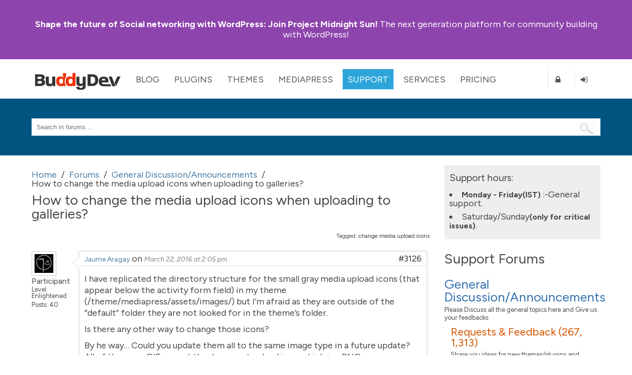

--- FILE ---
content_type: text/html; charset=UTF-8
request_url: https://buddydev.com/support/forums/topic/how-to-change-the-media-upload-icons-when-uploading-to-galleries/
body_size: 11187
content:
<!DOCTYPE html><html lang="en-US"><head><meta charset="UTF-8" /><meta http-equiv="X-UA-Compatible" content="IE=edge" /><meta name="viewport" content="width=device-width, initial-scale=1"><link media="all" href="https://buddydev.com/support/wp-content/cache/autoptimize/8/css/autoptimize_c3c118b9c63bc888eacbf1e8713ffad8.css" rel="stylesheet"><link media="screen" href="https://buddydev.com/support/wp-content/cache/autoptimize/8/css/autoptimize_a0ba326b97b5ff22e44bfd85ab8f8ebe.css" rel="stylesheet"><title>How to change the media upload icons when uploading to galleries? &#8226; WordPress &amp; BuddyPress Support Forums | BuddyDev</title><link rel="pingback" href="https://buddydev.com/support/xmlrpc.php" /> <!--[if lte IE 9]> <script src="https://buddydev.com/support/wp-content/themes/rebirth/_inc/js/html5shiv.js"></script> <script src="https://buddydev.com/support/wp-content/themes/rebirth/_inc/js/ie7/ie9.js" type="text/javascript"></script> <script src="https://buddydev.com/support/wp-content/themes/rebirth/_inc/js/ie7/ie7-squish.js" type="text/javascript"></script> <script src="https://buddydev.com/support/wp-content/themes/rebirth/_inc/js/placeholder.js" type="text/javascript"></script> <link href="https://buddydev.com/support/wp-content/themes/rebirth/_inc/css/sky-mega-menu-ie8.css" type="text/css" rel="stylesheet" /> <![endif]--><link rel="preconnect" href="https://fonts.googleapis.com"><link rel="preconnect" href="https://fonts.gstatic.com" crossorigin><link href="https://fonts.googleapis.com/css2?family=Figtree:ital,wght@0,300;0,400;0,700;1,400&display=swap" rel="stylesheet"><meta name='robots' content='index, follow, max-image-preview:large, max-snippet:-1, max-video-preview:-1' /><style>img:is([sizes="auto" i], [sizes^="auto," i]) { contain-intrinsic-size: 3000px 1500px }</style><!-- This site is optimized with the Yoast SEO plugin v25.9 - https://yoast.com/wordpress/plugins/seo/ --><link rel="canonical" href="https://buddydev.com/support/forums/topic/how-to-change-the-media-upload-icons-when-uploading-to-galleries/" /><meta property="og:locale" content="en_US" /><meta property="og:type" content="article" /><meta property="og:title" content="How to change the media upload icons when uploading to galleries? &#8226; WordPress &amp; BuddyPress Support Forums | BuddyDev" /><meta property="og:description" content="I have replicated the directory structure for the small gray media upload icons (that appear below the activity form field) in my theme (/theme/mediapress/assets/images/) but I&#8217;m afraid as they are outside of the &#8220;default&#8221; folder they are not looked for in the theme&#8217;s folder. Is there any other way to change those icons? By he ..." /><meta property="og:url" content="https://buddydev.com/support/forums/topic/how-to-change-the-media-upload-icons-when-uploading-to-galleries/" /><meta property="og:site_name" content="WordPress &amp; BuddyPress Support Forums | BuddyDev" /><meta property="article:publisher" content="https://www.facebook.com/TheBuddyDev/" /><meta name="twitter:card" content="summary_large_image" /><meta name="twitter:site" content="@buddydev" /> <script type="application/ld+json" class="yoast-schema-graph">{"@context":"https://schema.org","@graph":[{"@type":"WebPage","@id":"https://buddydev.com/support/forums/topic/how-to-change-the-media-upload-icons-when-uploading-to-galleries/","url":"https://buddydev.com/support/forums/topic/how-to-change-the-media-upload-icons-when-uploading-to-galleries/","name":"How to change the media upload icons when uploading to galleries? &#8226; WordPress &amp; BuddyPress Support Forums | BuddyDev","isPartOf":{"@id":"https://buddydev.com/support/#website"},"datePublished":"2016-03-22T14:05:49+00:00","breadcrumb":{"@id":"https://buddydev.com/support/forums/topic/how-to-change-the-media-upload-icons-when-uploading-to-galleries/#breadcrumb"},"inLanguage":"en-US","potentialAction":[{"@type":"ReadAction","target":["https://buddydev.com/support/forums/topic/how-to-change-the-media-upload-icons-when-uploading-to-galleries/"]}]},{"@type":"BreadcrumbList","@id":"https://buddydev.com/support/forums/topic/how-to-change-the-media-upload-icons-when-uploading-to-galleries/#breadcrumb","itemListElement":[{"@type":"ListItem","position":1,"name":"Home","item":"https://buddydev.com/support/"},{"@type":"ListItem","position":2,"name":"Topics","item":"https://buddydev.com/support/topics/"},{"@type":"ListItem","position":3,"name":"General Discussion/Announcements","item":"https://buddydev.com/support/forums/forum/general-discussionannouncements/"},{"@type":"ListItem","position":4,"name":"How to change the media upload icons when uploading to galleries?"}]},{"@type":"WebSite","@id":"https://buddydev.com/support/#website","url":"https://buddydev.com/support/","name":"WordPress &amp; BuddyPress Support Forums | BuddyDev","description":"BuddyDev support forums","potentialAction":[{"@type":"SearchAction","target":{"@type":"EntryPoint","urlTemplate":"https://buddydev.com/support/?s={search_term_string}"},"query-input":{"@type":"PropertyValueSpecification","valueRequired":true,"valueName":"search_term_string"}}],"inLanguage":"en-US"}]}</script> <!-- / Yoast SEO plugin. --><link rel='dns-prefetch' href='//ajax.googleapis.com' /><link rel="alternate" type="application/rss+xml" title="WordPress &amp; BuddyPress Support Forums | BuddyDev &raquo; Feed" href="https://buddydev.com/support/feed/" /><link rel="alternate" type="application/rss+xml" title="WordPress &amp; BuddyPress Support Forums | BuddyDev &raquo; Comments Feed" href="https://buddydev.com/support/comments/feed/" /> <script type="text/javascript">/* <![CDATA[ */
window._wpemojiSettings = {"baseUrl":"https:\/\/s.w.org\/images\/core\/emoji\/15.0.3\/72x72\/","ext":".png","svgUrl":"https:\/\/s.w.org\/images\/core\/emoji\/15.0.3\/svg\/","svgExt":".svg","source":{"concatemoji":"https:\/\/buddydev.com\/support\/wp-includes\/js\/wp-emoji-release.min.js?ver=6.7.4"}};
/*! This file is auto-generated */
!function(i,n){var o,s,e;function c(e){try{var t={supportTests:e,timestamp:(new Date).valueOf()};sessionStorage.setItem(o,JSON.stringify(t))}catch(e){}}function p(e,t,n){e.clearRect(0,0,e.canvas.width,e.canvas.height),e.fillText(t,0,0);var t=new Uint32Array(e.getImageData(0,0,e.canvas.width,e.canvas.height).data),r=(e.clearRect(0,0,e.canvas.width,e.canvas.height),e.fillText(n,0,0),new Uint32Array(e.getImageData(0,0,e.canvas.width,e.canvas.height).data));return t.every(function(e,t){return e===r[t]})}function u(e,t,n){switch(t){case"flag":return n(e,"\ud83c\udff3\ufe0f\u200d\u26a7\ufe0f","\ud83c\udff3\ufe0f\u200b\u26a7\ufe0f")?!1:!n(e,"\ud83c\uddfa\ud83c\uddf3","\ud83c\uddfa\u200b\ud83c\uddf3")&&!n(e,"\ud83c\udff4\udb40\udc67\udb40\udc62\udb40\udc65\udb40\udc6e\udb40\udc67\udb40\udc7f","\ud83c\udff4\u200b\udb40\udc67\u200b\udb40\udc62\u200b\udb40\udc65\u200b\udb40\udc6e\u200b\udb40\udc67\u200b\udb40\udc7f");case"emoji":return!n(e,"\ud83d\udc26\u200d\u2b1b","\ud83d\udc26\u200b\u2b1b")}return!1}function f(e,t,n){var r="undefined"!=typeof WorkerGlobalScope&&self instanceof WorkerGlobalScope?new OffscreenCanvas(300,150):i.createElement("canvas"),a=r.getContext("2d",{willReadFrequently:!0}),o=(a.textBaseline="top",a.font="600 32px Arial",{});return e.forEach(function(e){o[e]=t(a,e,n)}),o}function t(e){var t=i.createElement("script");t.src=e,t.defer=!0,i.head.appendChild(t)}"undefined"!=typeof Promise&&(o="wpEmojiSettingsSupports",s=["flag","emoji"],n.supports={everything:!0,everythingExceptFlag:!0},e=new Promise(function(e){i.addEventListener("DOMContentLoaded",e,{once:!0})}),new Promise(function(t){var n=function(){try{var e=JSON.parse(sessionStorage.getItem(o));if("object"==typeof e&&"number"==typeof e.timestamp&&(new Date).valueOf()<e.timestamp+604800&&"object"==typeof e.supportTests)return e.supportTests}catch(e){}return null}();if(!n){if("undefined"!=typeof Worker&&"undefined"!=typeof OffscreenCanvas&&"undefined"!=typeof URL&&URL.createObjectURL&&"undefined"!=typeof Blob)try{var e="postMessage("+f.toString()+"("+[JSON.stringify(s),u.toString(),p.toString()].join(",")+"));",r=new Blob([e],{type:"text/javascript"}),a=new Worker(URL.createObjectURL(r),{name:"wpTestEmojiSupports"});return void(a.onmessage=function(e){c(n=e.data),a.terminate(),t(n)})}catch(e){}c(n=f(s,u,p))}t(n)}).then(function(e){for(var t in e)n.supports[t]=e[t],n.supports.everything=n.supports.everything&&n.supports[t],"flag"!==t&&(n.supports.everythingExceptFlag=n.supports.everythingExceptFlag&&n.supports[t]);n.supports.everythingExceptFlag=n.supports.everythingExceptFlag&&!n.supports.flag,n.DOMReady=!1,n.readyCallback=function(){n.DOMReady=!0}}).then(function(){return e}).then(function(){var e;n.supports.everything||(n.readyCallback(),(e=n.source||{}).concatemoji?t(e.concatemoji):e.wpemoji&&e.twemoji&&(t(e.twemoji),t(e.wpemoji)))}))}((window,document),window._wpemojiSettings);
/* ]]> */</script> <style id='wp-emoji-styles-inline-css' type='text/css'>img.wp-smiley, img.emoji {
		display: inline !important;
		border: none !important;
		box-shadow: none !important;
		height: 1em !important;
		width: 1em !important;
		margin: 0 0.07em !important;
		vertical-align: -0.1em !important;
		background: none !important;
		padding: 0 !important;
	}</style><style id='classic-theme-styles-inline-css' type='text/css'>/*! This file is auto-generated */
.wp-block-button__link{color:#fff;background-color:#32373c;border-radius:9999px;box-shadow:none;text-decoration:none;padding:calc(.667em + 2px) calc(1.333em + 2px);font-size:1.125em}.wp-block-file__button{background:#32373c;color:#fff;text-decoration:none}</style><style id='global-styles-inline-css' type='text/css'>:root{--wp--preset--aspect-ratio--square: 1;--wp--preset--aspect-ratio--4-3: 4/3;--wp--preset--aspect-ratio--3-4: 3/4;--wp--preset--aspect-ratio--3-2: 3/2;--wp--preset--aspect-ratio--2-3: 2/3;--wp--preset--aspect-ratio--16-9: 16/9;--wp--preset--aspect-ratio--9-16: 9/16;--wp--preset--color--black: #000000;--wp--preset--color--cyan-bluish-gray: #abb8c3;--wp--preset--color--white: #ffffff;--wp--preset--color--pale-pink: #f78da7;--wp--preset--color--vivid-red: #cf2e2e;--wp--preset--color--luminous-vivid-orange: #ff6900;--wp--preset--color--luminous-vivid-amber: #fcb900;--wp--preset--color--light-green-cyan: #7bdcb5;--wp--preset--color--vivid-green-cyan: #00d084;--wp--preset--color--pale-cyan-blue: #8ed1fc;--wp--preset--color--vivid-cyan-blue: #0693e3;--wp--preset--color--vivid-purple: #9b51e0;--wp--preset--gradient--vivid-cyan-blue-to-vivid-purple: linear-gradient(135deg,rgba(6,147,227,1) 0%,rgb(155,81,224) 100%);--wp--preset--gradient--light-green-cyan-to-vivid-green-cyan: linear-gradient(135deg,rgb(122,220,180) 0%,rgb(0,208,130) 100%);--wp--preset--gradient--luminous-vivid-amber-to-luminous-vivid-orange: linear-gradient(135deg,rgba(252,185,0,1) 0%,rgba(255,105,0,1) 100%);--wp--preset--gradient--luminous-vivid-orange-to-vivid-red: linear-gradient(135deg,rgba(255,105,0,1) 0%,rgb(207,46,46) 100%);--wp--preset--gradient--very-light-gray-to-cyan-bluish-gray: linear-gradient(135deg,rgb(238,238,238) 0%,rgb(169,184,195) 100%);--wp--preset--gradient--cool-to-warm-spectrum: linear-gradient(135deg,rgb(74,234,220) 0%,rgb(151,120,209) 20%,rgb(207,42,186) 40%,rgb(238,44,130) 60%,rgb(251,105,98) 80%,rgb(254,248,76) 100%);--wp--preset--gradient--blush-light-purple: linear-gradient(135deg,rgb(255,206,236) 0%,rgb(152,150,240) 100%);--wp--preset--gradient--blush-bordeaux: linear-gradient(135deg,rgb(254,205,165) 0%,rgb(254,45,45) 50%,rgb(107,0,62) 100%);--wp--preset--gradient--luminous-dusk: linear-gradient(135deg,rgb(255,203,112) 0%,rgb(199,81,192) 50%,rgb(65,88,208) 100%);--wp--preset--gradient--pale-ocean: linear-gradient(135deg,rgb(255,245,203) 0%,rgb(182,227,212) 50%,rgb(51,167,181) 100%);--wp--preset--gradient--electric-grass: linear-gradient(135deg,rgb(202,248,128) 0%,rgb(113,206,126) 100%);--wp--preset--gradient--midnight: linear-gradient(135deg,rgb(2,3,129) 0%,rgb(40,116,252) 100%);--wp--preset--font-size--small: 13px;--wp--preset--font-size--medium: 20px;--wp--preset--font-size--large: 36px;--wp--preset--font-size--x-large: 42px;--wp--preset--spacing--20: 0.44rem;--wp--preset--spacing--30: 0.67rem;--wp--preset--spacing--40: 1rem;--wp--preset--spacing--50: 1.5rem;--wp--preset--spacing--60: 2.25rem;--wp--preset--spacing--70: 3.38rem;--wp--preset--spacing--80: 5.06rem;--wp--preset--shadow--natural: 6px 6px 9px rgba(0, 0, 0, 0.2);--wp--preset--shadow--deep: 12px 12px 50px rgba(0, 0, 0, 0.4);--wp--preset--shadow--sharp: 6px 6px 0px rgba(0, 0, 0, 0.2);--wp--preset--shadow--outlined: 6px 6px 0px -3px rgba(255, 255, 255, 1), 6px 6px rgba(0, 0, 0, 1);--wp--preset--shadow--crisp: 6px 6px 0px rgba(0, 0, 0, 1);}:where(.is-layout-flex){gap: 0.5em;}:where(.is-layout-grid){gap: 0.5em;}body .is-layout-flex{display: flex;}.is-layout-flex{flex-wrap: wrap;align-items: center;}.is-layout-flex > :is(*, div){margin: 0;}body .is-layout-grid{display: grid;}.is-layout-grid > :is(*, div){margin: 0;}:where(.wp-block-columns.is-layout-flex){gap: 2em;}:where(.wp-block-columns.is-layout-grid){gap: 2em;}:where(.wp-block-post-template.is-layout-flex){gap: 1.25em;}:where(.wp-block-post-template.is-layout-grid){gap: 1.25em;}.has-black-color{color: var(--wp--preset--color--black) !important;}.has-cyan-bluish-gray-color{color: var(--wp--preset--color--cyan-bluish-gray) !important;}.has-white-color{color: var(--wp--preset--color--white) !important;}.has-pale-pink-color{color: var(--wp--preset--color--pale-pink) !important;}.has-vivid-red-color{color: var(--wp--preset--color--vivid-red) !important;}.has-luminous-vivid-orange-color{color: var(--wp--preset--color--luminous-vivid-orange) !important;}.has-luminous-vivid-amber-color{color: var(--wp--preset--color--luminous-vivid-amber) !important;}.has-light-green-cyan-color{color: var(--wp--preset--color--light-green-cyan) !important;}.has-vivid-green-cyan-color{color: var(--wp--preset--color--vivid-green-cyan) !important;}.has-pale-cyan-blue-color{color: var(--wp--preset--color--pale-cyan-blue) !important;}.has-vivid-cyan-blue-color{color: var(--wp--preset--color--vivid-cyan-blue) !important;}.has-vivid-purple-color{color: var(--wp--preset--color--vivid-purple) !important;}.has-black-background-color{background-color: var(--wp--preset--color--black) !important;}.has-cyan-bluish-gray-background-color{background-color: var(--wp--preset--color--cyan-bluish-gray) !important;}.has-white-background-color{background-color: var(--wp--preset--color--white) !important;}.has-pale-pink-background-color{background-color: var(--wp--preset--color--pale-pink) !important;}.has-vivid-red-background-color{background-color: var(--wp--preset--color--vivid-red) !important;}.has-luminous-vivid-orange-background-color{background-color: var(--wp--preset--color--luminous-vivid-orange) !important;}.has-luminous-vivid-amber-background-color{background-color: var(--wp--preset--color--luminous-vivid-amber) !important;}.has-light-green-cyan-background-color{background-color: var(--wp--preset--color--light-green-cyan) !important;}.has-vivid-green-cyan-background-color{background-color: var(--wp--preset--color--vivid-green-cyan) !important;}.has-pale-cyan-blue-background-color{background-color: var(--wp--preset--color--pale-cyan-blue) !important;}.has-vivid-cyan-blue-background-color{background-color: var(--wp--preset--color--vivid-cyan-blue) !important;}.has-vivid-purple-background-color{background-color: var(--wp--preset--color--vivid-purple) !important;}.has-black-border-color{border-color: var(--wp--preset--color--black) !important;}.has-cyan-bluish-gray-border-color{border-color: var(--wp--preset--color--cyan-bluish-gray) !important;}.has-white-border-color{border-color: var(--wp--preset--color--white) !important;}.has-pale-pink-border-color{border-color: var(--wp--preset--color--pale-pink) !important;}.has-vivid-red-border-color{border-color: var(--wp--preset--color--vivid-red) !important;}.has-luminous-vivid-orange-border-color{border-color: var(--wp--preset--color--luminous-vivid-orange) !important;}.has-luminous-vivid-amber-border-color{border-color: var(--wp--preset--color--luminous-vivid-amber) !important;}.has-light-green-cyan-border-color{border-color: var(--wp--preset--color--light-green-cyan) !important;}.has-vivid-green-cyan-border-color{border-color: var(--wp--preset--color--vivid-green-cyan) !important;}.has-pale-cyan-blue-border-color{border-color: var(--wp--preset--color--pale-cyan-blue) !important;}.has-vivid-cyan-blue-border-color{border-color: var(--wp--preset--color--vivid-cyan-blue) !important;}.has-vivid-purple-border-color{border-color: var(--wp--preset--color--vivid-purple) !important;}.has-vivid-cyan-blue-to-vivid-purple-gradient-background{background: var(--wp--preset--gradient--vivid-cyan-blue-to-vivid-purple) !important;}.has-light-green-cyan-to-vivid-green-cyan-gradient-background{background: var(--wp--preset--gradient--light-green-cyan-to-vivid-green-cyan) !important;}.has-luminous-vivid-amber-to-luminous-vivid-orange-gradient-background{background: var(--wp--preset--gradient--luminous-vivid-amber-to-luminous-vivid-orange) !important;}.has-luminous-vivid-orange-to-vivid-red-gradient-background{background: var(--wp--preset--gradient--luminous-vivid-orange-to-vivid-red) !important;}.has-very-light-gray-to-cyan-bluish-gray-gradient-background{background: var(--wp--preset--gradient--very-light-gray-to-cyan-bluish-gray) !important;}.has-cool-to-warm-spectrum-gradient-background{background: var(--wp--preset--gradient--cool-to-warm-spectrum) !important;}.has-blush-light-purple-gradient-background{background: var(--wp--preset--gradient--blush-light-purple) !important;}.has-blush-bordeaux-gradient-background{background: var(--wp--preset--gradient--blush-bordeaux) !important;}.has-luminous-dusk-gradient-background{background: var(--wp--preset--gradient--luminous-dusk) !important;}.has-pale-ocean-gradient-background{background: var(--wp--preset--gradient--pale-ocean) !important;}.has-electric-grass-gradient-background{background: var(--wp--preset--gradient--electric-grass) !important;}.has-midnight-gradient-background{background: var(--wp--preset--gradient--midnight) !important;}.has-small-font-size{font-size: var(--wp--preset--font-size--small) !important;}.has-medium-font-size{font-size: var(--wp--preset--font-size--medium) !important;}.has-large-font-size{font-size: var(--wp--preset--font-size--large) !important;}.has-x-large-font-size{font-size: var(--wp--preset--font-size--x-large) !important;}
:where(.wp-block-post-template.is-layout-flex){gap: 1.25em;}:where(.wp-block-post-template.is-layout-grid){gap: 1.25em;}
:where(.wp-block-columns.is-layout-flex){gap: 2em;}:where(.wp-block-columns.is-layout-grid){gap: 2em;}
:root :where(.wp-block-pullquote){font-size: 1.5em;line-height: 1.6;}</style> <script type="text/javascript" src="https://ajax.googleapis.com/ajax/libs/jquery/1.10.2/jquery.min.js?ver=1.10.2" id="jquery-js"></script> <script type="text/javascript" id="bbpress-topic-js-extra">/* <![CDATA[ */
var bbpTopicJS = {"bbp_ajaxurl":"https:\/\/buddydev.com\/support\/forums\/topic\/how-to-change-the-media-upload-icons-when-uploading-to-galleries\/?bbp-ajax=true","generic_ajax_error":"Something went wrong. Refresh your browser and try again.","is_user_logged_in":"","fav_nonce":"ec2c611a20","subs_nonce":"ec382f016f"};
/* ]]> */</script> <link rel="https://api.w.org/" href="https://buddydev.com/support/wp-json/" /><link rel="EditURI" type="application/rsd+xml" title="RSD" href="https://buddydev.com/support/xmlrpc.php?rsd" /><link rel='shortlink' href='https://buddydev.com/support/?p=3126' /><link rel="alternate" title="oEmbed (JSON)" type="application/json+oembed" href="https://buddydev.com/support/wp-json/oembed/1.0/embed?url=https%3A%2F%2Fbuddydev.com%2Fsupport%2Fforums%2Ftopic%2Fhow-to-change-the-media-upload-icons-when-uploading-to-galleries%2F" /><link rel="alternate" title="oEmbed (XML)" type="text/xml+oembed" href="https://buddydev.com/support/wp-json/oembed/1.0/embed?url=https%3A%2F%2Fbuddydev.com%2Fsupport%2Fforums%2Ftopic%2Fhow-to-change-the-media-upload-icons-when-uploading-to-galleries%2F&#038;format=xml" /> <script type="text/javascript">var ajaxurl = 'https://buddydev.com/support/wp-admin/admin-ajax.php';</script> <script type="text/javascript">(function($){
                    $(function(){
                        $(".widget form.bbp-login-form button#user-submit").each(function(){
                            $(this).html($(this).html().toString().replace(String.fromCharCode(34),""));
                        });
                    });
                })(jQuery);</script><meta name="generator" content="PressCommerce v1.0" /><style type="text/css" id="breadcrumb-trail-css">.breadcrumbs .trail-browse,.breadcrumbs .trail-items,.breadcrumbs .trail-items li {display: inline-block;margin:0;padding: 0;border:none;background:transparent;text-indent: 0;}.breadcrumbs .trail-browse {font-size: inherit;font-style:inherit;font-weight: inherit;color: inherit;}.breadcrumbs .trail-items {list-style: none;}.trail-items li::after {content: "\002F";padding: 0 0.5em;}.trail-items li:last-of-type::after {display: none;}</style><!-- Google tag (gtag.js) --> <script async src="https://www.googletagmanager.com/gtag/js?id=G-7CGXSK87ML"></script> <script>window.dataLayer = window.dataLayer || [];
	function gtag(){dataLayer.push(arguments);}
	gtag('js', new Date());

	gtag('config', 'G-7CGXSK87ML');</script> </head><body class="topic bbpress bbp-no-js bp-legacy topic-template-default single single-topic postid-3126 has-announcement"><style>body{
        --bd-notice-height: 120px;

    }
    @media screen and (min-width: 721px) {
        body {
            --bd-notice-height: 85px;
        }
    }

    .main-notice {
        background: #8e44ad;
        height: var(--bd-notice-height);
        display: flex;
        align-items: center;
    }

    .main-notice p {
        height: auto !important;
        padding-top:0;
        line-height: 1.18;
    }

    .has-announcement #page {
        margin-top: 200px;
    }

    .main-notice strong {
        font-weight: bold;
    }

    .main-notice ~ #main-nav {
        margin-top: var(--bd-notice-height);
    }

    .breadcrumb{
        visibility: hidden;
    }

    @media screen and (max-width: 967px) {
        .search-links {
            display: none;
        }
        div.page-title-text {
            font-size: 48px;
            line-height: 60px;
        }
    }

    @media screen and (min-width: 721px) {
        body {  --bd-notice-height: 120px;}
        .main-notice {
            height: var(--bd-notice-height);
            display: flex;
            align-items: center;
        }
        .breadcrumb{
            visibility: visible;
        }
    }</style><div class="main-notice "><div class="inner clearfix"><div class="main-notice-message"><p> <a href="https://buddydev.com/introducing-project-midnight-sun/"><strong>Shape the future of Social networking with WordPress:</strong> Join Project Midnight Sun!</a> The next generation platform for community building with WordPress!</p></div></div></div><h1 class="accessibly-hidden">BuddyDev</h1><nav id="main-nav" class="sky-mega-menu-fixed sky-mega-menu-pos-top"><h1 class="accessibly-hidden">Site Navigation</h1><div class="inner clearfix"><ul class="sky-mega-menu sky-mega-menu-anim-scale sky-mega-menu-response-to-switcher"><li class="switcher"> <a href="#"><i class="fa fa-bars"></i>Menu</a></li> <!-- home --><li id="buddydev-logo"> <a id='logo' href="https://buddydev.com/" title='BuddyDev'><img src="https://buddydev.com//assets/logos/logo-b.png" alt='BuddyDev Logo'/></a></li> <!--/ home --> <!-- about --><li aria-haspopup="true" > <a href="https://buddydev.com/blog/" class="blog">Blog</a><div class="grid-container3"><ul><li><a href="https://buddydev.com/blog/" class="blog"><i class="fa fa-globe"></i>Recent Posts</a></li><li><a title="View all posts filed under BuddyPress" href="https://buddydev.com/category/buddypress/"><i class="fa fa-globe"></i>BuddyPress</a></li><li><a title="View all posts filed under WordPress Multisite" href="https://buddydev.com/category/wordpress-mu/"><i class="fa fa-globe"></i>WordPress Multisite</a></li><li><a title="View all posts filed under WordPress" href="https://buddydev.com/category/wordpress/"><i class="fa fa-globe"></i>WordPress</a></li></ul></div></li> <!--/ about --> <!-- news --><li aria-haspopup="true"  > <a href="https://buddydev.com/plugins/" class="plugins">Plugins</a><div class="grid-container3"><ul><li><a href="https://buddydev.com/plugins/type/premium/"><i class="fa fa-coffee"></i>Premium Plugins</a></li><li><a href="https://buddydev.com/plugins/type/free/"><i class="fa fa-beer"></i>Free Plugins</a></li><li><a href="https://buddydev.com/mediapress/"><i class="fa fa-photo"></i>MediaPress</a></li> <!--<li><a href="https://buddydev.com/plugins/?type=upcoming"><i class="fa fa-flask"></i>Upcoming Plugins</a></li> --><li><a href="https://buddydev.com/suggest-plugin/"><i class="fa fa-plus-circle"></i>Suggest a Plugin</a></li></ul></div></li> <!--/ news --><li aria-haspopup="true"  > <a href="https://buddydev.com/themes/">Themes</a><div class="grid-container3"><ul><li><a href="https://buddydev.com/themes/?type=premium"><i class="fa fa-coffee"></i>Premium Themes</a></li><li><a href="https://buddydev.com/themes/?type=free"><i class="fa fa-beer"></i>Free Themes</a></li> <!--<li><a href="https://buddydev.com/themes/?type=upcoming"><i class="fa fa-flask"></i>Upcoming Themes</a></li> --><li><a href="https://buddydev.com/suggest-theme/"><i class="fa fa-plus-circle"></i>Suggest a Theme</a></li></ul></div></li><li aria-haspopup="true"  > <a href="https://buddydev.com/mediapress/" class="mediapress">MediaPress</a><div class="grid-container3"><ul><li><a href="https://buddydev.com/mediapress/"><i class="fa fa-coffee"></i>MediaPress</a></li><li><a href="https://buddydev.com/plugins/category/mediapress/"><i class="fa fa-beer"></i>Addons</a></li><li><a href="https://buddydev.com/mediapress/guides/"><i class="fa fa-photo"></i>Documentation</a></li><li><a href="https://buddydev.com/support/forums/"><i class="fa fa-plus-circle"></i>Support</a></li></ul></div></li><li aria-haspopup="true"  class="selected"> <a href="https://buddydev.com/support/forums/">Support</a><div class="grid-container3"><ul><li><a href="https://buddydev.com/support/forums/"><i class="fa fa-question"></i>Forum</a></li><li><a href="https://buddydev.com/docs/"><i class="fa fa-lightbulb-o"></i>Docs & Manuals</a></li><li><a href="https://buddydev.com/mediapress/guides/"><i class="fa fa-lightbulb-o"></i>MediaPress Docs</a></li> <!--<li><a href="https://buddydev.com/snippets/"><i class="fa fa-code"></i>Code Snippets</a></li> --><li><a href="https://buddydev.com/faq/"><i class="fa fa-question-circle"></i>FAQ</a></li><li><a href="https://buddydev.com/members/"><i class="fa fa-group"></i>Community</a></li><li> <a href="https://buddydev.com/contact/"><i class="fa fa-envelope"></i>Contact</a></li></ul></div></li><li aria-haspopup="true" > <a href="https://buddydev.com/services/">Services</a><div class="grid-container3"><ul><li><a href="https://buddydev.com/buddypress-custom-plugin-development-service/">BuddyPress Plugin Development</a></li><li><a href="https://buddydev.com/buddypress-plugin-customization-service/">BuddyPress Plugin Customization</a></li><li><a href="https://buddydev.com/buddypress-troubleshooting-support/">BuddyPress Website Troubleshooting</a></li><li><a href="https://buddydev.com/buddypress-custom-development-service/">BuddyPress Custom Development</a></li></ul></div></li><li aria-haspopup="true" > <a href="https://buddydev.com/pricing/">Pricing</a><div class="grid-container3"><ul><li><a href="https://buddydev.com/pricing/"><i class="fa fa-dollar"></i>Pricing</a></li><li><a href="https://buddydev.com/faq/"><i class="fa fa-question"></i>Membership FAQ</a></li><li><a href="https://buddydev.com/refund-policy/"><i class="fa fa-th-large"></i>Refund Policy</a></li><li><a href="https://buddydev.com/checkout/"><i class="fa fa-shopping-cart"></i>Checkout</a></li></ul></div></li> <!--/ portfolio --><li class="right bd-register-link-top"> <a href="https://buddydev.com/join/" title="Register"><i class="fa fa-lock"></i><span>Register</span></a></li> <!-- login form --><li  class="right bd-login-link-top"> <a href="https://buddydev.com/login" title="Login"><i class="fa fa-sign-in"></i><span>Login</span></a></li> <!--/ login form --></ul> <!--/ mega menu --></div><!-- inner ends here --></nav><div id="page"><section id="top" class="no-banner-header"><!-- top header --><h1 class="accessibly-hidden">Search</h1><div class="inner clearfix"><div id="search-box"><form role="search" method="get" id="searchform" action="https://buddydev.com/support/" > <input type="text" value=""  placeholder="Search in forums ..." name="s" id="s" class="search-terms"/> <input type="submit" id="searchsubmit" value=" " /> <input type="hidden" name="stype" value="all" id="search-type" /></form></div></div><!-- end of inner div --></section><!-- top header ends here --><div id="container" class="two-col-right"><!-- main container --><div class="inner clearfix"><div id="contents" class="clearfix"><div class="breadcrumb"><div role="navigation" aria-label="Breadcrumbs" class="breadcrumb-trail breadcrumbs" itemprop="breadcrumb"><ul class="trail-items" itemscope itemtype="http://schema.org/BreadcrumbList"><meta name="numberOfItems" content="4" /><meta name="itemListOrder" content="Ascending" /><li itemprop="itemListElement" itemscope itemtype="http://schema.org/ListItem" class="trail-item trail-begin"><a href="https://buddydev.com/support/" rel="home" itemprop="item"><span itemprop="name">Home</span></a><meta itemprop="position" content="1" /></li><li itemprop="itemListElement" itemscope itemtype="http://schema.org/ListItem" class="trail-item"><a href="https://buddydev.com/support/forums/" itemprop="item"><span itemprop="name">Forums</span></a><meta itemprop="position" content="2" /></li><li itemprop="itemListElement" itemscope itemtype="http://schema.org/ListItem" class="trail-item"><a href="https://buddydev.com/support/forums/forum/general-discussionannouncements/" itemprop="item"><span itemprop="name">General Discussion/Announcements</span></a><meta itemprop="position" content="3" /></li><li itemprop="itemListElement" itemscope itemtype="http://schema.org/ListItem" class="trail-item trail-end"><span itemprop="item"><span itemprop="name">How to change the media upload icons when uploading to galleries?</span></span><meta itemprop="position" content="4" /></li></ul></div></div><article id="bbp-topic-wrapper-3126" class="bbp-topic-wrapper"><h1 class="entry-title">How to change the media upload icons when uploading to galleries?</h1><div class="entry-content"><div id="bbpress-forums"><div class="bbp-topic-tags"><p>Tagged:&nbsp;<a href="https://buddydev.com/support/forums/topic-tag/change-media-upload-icons/" rel="tag">change media upload icons</a></p></div><div class="single-topic-header clearfix"><div class="pull-right"></div></div><ul id="topic-3126-replies" class="forums bbp-replies"><li id="post-3126" class="loop-item-0 user-id-21090 bbp-parent-forum-4 bbp-parent-topic-4 bbp-reply-position-1 odd  post-3126 topic type-topic status-publish hentry topic-tag-change-media-upload-icons row topic-reply-item"><div class="span1 topic-author-avatar"> <a href="https://buddydev.com/support/forums/users/jaumearagay/" title="View Jaume Aragay&#039;s profile" class="bbp-author-link"><span  class="bbp-author-avatar"><img alt='' src='https://buddydev.com/wp-content/blogs.dir/1/files/avatars/21090/58d95a82e172a-bpthumb.png' srcset='https://buddydev.com/wp-content/blogs.dir/1/files/avatars/21090/58d95a82db852-bpfull.png 2x' class='avatar avatar-50 photo' height='50' width='50' decoding='async'/></span></a><div class="bbp-author-role">Participant</div><div class ="bbps-user-title"><span class="bbps-user-title-name">Level: </span>Enlightened</div><div class ="bbps-post-count"> Posts: 40</div></div><div class="span11 reply-details-data"><div class="topic-reply-header clearfix"> <span class="reply-auhtor"> <a href="https://buddydev.com/support/forums/users/jaumearagay/" title="View Jaume Aragay&#039;s profile" class="bbp-author-link"><span  class="bbp-author-name">Jaume Aragay</span></a> </span> on <span class="bbp-reply-post-date">March 22, 2016 at 2:05 pm</span> <a href="https://buddydev.com/support/forums/topic/how-to-change-the-media-upload-icons-when-uploading-to-galleries/#post-3126" title="How to change the media upload icons when uploading to galleries?" class="bbp-reply-permalink">#3126</a></div><div class="topic-reply-content"><p>I have replicated the directory structure for the small gray media upload icons (that appear below the activity form field) in my theme (/theme/mediapress/assets/images/) but I&#8217;m afraid as they are outside of the &#8220;default&#8221; folder they are not looked for in the theme&#8217;s folder.</p><p>Is there any other way to change those icons?</p><p>By he way&#8230; Could you update them all to the same image type in a future update? All of them are GIF except the document upload icon which is a PNG.</p><p>Thank You! 🙂</p></div><div class="topic-reply-footer"> <span class="bbp-admin-links"></span></div></div></li><!-- .reply --><li id="post-3127" class="loop-item-1 user-id-21090 bbp-parent-forum-4 bbp-parent-topic-3126 bbp-reply-position-2 even topic-author  post-3127 reply type-reply status-publish hentry row topic-reply-item"><div class="span1 topic-author-avatar"> <a href="https://buddydev.com/support/forums/users/jaumearagay/" title="View Jaume Aragay&#039;s profile" class="bbp-author-link"><span  class="bbp-author-avatar"><img alt='' src='https://buddydev.com/wp-content/blogs.dir/1/files/avatars/21090/58d95a82e172a-bpthumb.png' srcset='https://buddydev.com/wp-content/blogs.dir/1/files/avatars/21090/58d95a82db852-bpfull.png 2x' class='avatar avatar-50 photo' height='50' width='50' decoding='async'/></span></a><div class="bbp-author-role">Participant</div><div class ="bbps-user-title"><span class="bbps-user-title-name">Level: </span>Enlightened</div><div class ="bbps-post-count"> Posts: 40</div></div><div class="span11 reply-details-data"><div class="topic-reply-header clearfix"> <span class="reply-auhtor"> <a href="https://buddydev.com/support/forums/users/jaumearagay/" title="View Jaume Aragay&#039;s profile" class="bbp-author-link"><span  class="bbp-author-name">Jaume Aragay</span></a> </span> on <span class="bbp-reply-post-date">March 22, 2016 at 2:13 pm</span> <a href="https://buddydev.com/support/forums/topic/how-to-change-the-media-upload-icons-when-uploading-to-galleries/#post-3127" title="Reply To: How to change the media upload icons when uploading to galleries?" class="bbp-reply-permalink">#3127</a></div><div class="topic-reply-content"><p>Rereading maybe I should clarify the folder I&#8217;m talking about&#8230;</p><p>I have successfully changed files from /mediapress/templates/mediapress/default/assets/images/ putting a /mediapress/default/assets/images/ folder in my theme but these images are in the /mediapress/assets/images/ folder in the theme so putting a /assets/images/ folder in my theme does not correspond to the original folder tree so I cannot replace the images.</p><p>I hope this brings some light to my explanation! 😉</p></div><div class="topic-reply-footer"> <span class="bbp-admin-links"></span></div></div></li><!-- .reply --><li id="post-3134" class="loop-item-2 user-id-2 bbp-parent-forum-4 bbp-parent-topic-3126 bbp-reply-position-3 odd  post-3134 reply type-reply status-publish hentry row topic-reply-item"><div class="span1 topic-author-avatar"> <a href="https://buddydev.com/support/forums/users/sbrajesh/" title="View Brajesh Singh&#039;s profile" class="bbp-author-link"><span  class="bbp-author-avatar"><img alt='' src='//www.gravatar.com/avatar/2106622ee90d53d15ac1402806616aca?s=50&#038;r=g&#038;d=identicon' srcset='//www.gravatar.com/avatar/2106622ee90d53d15ac1402806616aca?s=50&#038;r=g&#038;d=identicon 2x' class='avatar avatar-50 photo' height='50' width='50' decoding='async'/></span></a><div class="bbp-author-role">Keymaster</div><div class ='bbps-user-type'>(BuddyDev Team)</div><div class ="bbps-post-count"> Posts: 25273</div></div><div class="span11 reply-details-data"><div class="topic-reply-header clearfix"> <span class="reply-auhtor"> <a href="https://buddydev.com/support/forums/users/sbrajesh/" title="View Brajesh Singh&#039;s profile" class="bbp-author-link"><span  class="bbp-author-name">Brajesh Singh</span></a> </span> on <span class="bbp-reply-post-date">March 22, 2016 at 6:11 pm</span> <a href="https://buddydev.com/support/forums/topic/how-to-change-the-media-upload-icons-when-uploading-to-galleries/#post-3134" title="Reply To: How to change the media upload icons when uploading to galleries?" class="bbp-reply-permalink">#3134</a></div><div class="topic-reply-content"><p>Hi Jaume,<br /> Thank you. I checked and I found that though It should have been part of MediaPress to allow overriding, we forgot to change a few calls. I will push an update with this fix today.</p><p>Thank you<br /> Brajesh</p></div><div class="topic-reply-footer"> <span class="bbp-admin-links"></span></div></div></li><!-- .reply --><li id="post-3137" class="loop-item-3 user-id-2 bbp-parent-forum-4 bbp-parent-topic-3126 bbp-reply-position-4 even  post-3137 reply type-reply status-publish hentry row topic-reply-item"><div class="span1 topic-author-avatar"> <a href="https://buddydev.com/support/forums/users/sbrajesh/" title="View Brajesh Singh&#039;s profile" class="bbp-author-link"><span  class="bbp-author-avatar"><img alt='' src='//www.gravatar.com/avatar/2106622ee90d53d15ac1402806616aca?s=50&#038;r=g&#038;d=identicon' srcset='//www.gravatar.com/avatar/2106622ee90d53d15ac1402806616aca?s=50&#038;r=g&#038;d=identicon 2x' class='avatar avatar-50 photo' height='50' width='50' loading='lazy' decoding='async'/></span></a><div class="bbp-author-role">Keymaster</div><div class ='bbps-user-type'>(BuddyDev Team)</div><div class ="bbps-post-count"> Posts: 25273</div></div><div class="span11 reply-details-data"><div class="topic-reply-header clearfix"> <span class="reply-auhtor"> <a href="https://buddydev.com/support/forums/users/sbrajesh/" title="View Brajesh Singh&#039;s profile" class="bbp-author-link"><span  class="bbp-author-name">Brajesh Singh</span></a> </span> on <span class="bbp-reply-post-date">March 22, 2016 at 9:21 pm</span> <a href="https://buddydev.com/support/forums/topic/how-to-change-the-media-upload-icons-when-uploading-to-galleries/#post-3137" title="Reply To: How to change the media upload icons when uploading to galleries?" class="bbp-reply-permalink">#3137</a></div><div class="topic-reply-content"><p>Hi Again,<br /> I have pushed the changes on github development repo. It will be available in MediaPress 1.0.5 coming this weekend(or next monday, depending on the remaining tasks)</p></div><div class="topic-reply-footer"> <span class="bbp-admin-links"></span></div></div></li><!-- .reply --><li id="post-3144" class="loop-item-4 user-id-21090 bbp-parent-forum-4 bbp-parent-topic-3126 bbp-reply-position-5 odd topic-author  post-3144 reply type-reply status-publish hentry row topic-reply-item"><div class="span1 topic-author-avatar"> <a href="https://buddydev.com/support/forums/users/jaumearagay/" title="View Jaume Aragay&#039;s profile" class="bbp-author-link"><span  class="bbp-author-avatar"><img alt='' src='https://buddydev.com/wp-content/blogs.dir/1/files/avatars/21090/58d95a82e172a-bpthumb.png' srcset='https://buddydev.com/wp-content/blogs.dir/1/files/avatars/21090/58d95a82db852-bpfull.png 2x' class='avatar avatar-50 photo' height='50' width='50' loading='lazy' decoding='async'/></span></a><div class="bbp-author-role">Participant</div><div class ="bbps-user-title"><span class="bbps-user-title-name">Level: </span>Enlightened</div><div class ="bbps-post-count"> Posts: 40</div></div><div class="span11 reply-details-data"><div class="topic-reply-header clearfix"> <span class="reply-auhtor"> <a href="https://buddydev.com/support/forums/users/jaumearagay/" title="View Jaume Aragay&#039;s profile" class="bbp-author-link"><span  class="bbp-author-name">Jaume Aragay</span></a> </span> on <span class="bbp-reply-post-date">March 23, 2016 at 12:41 pm</span> <a href="https://buddydev.com/support/forums/topic/how-to-change-the-media-upload-icons-when-uploading-to-galleries/#post-3144" title="Reply To: How to change the media upload icons when uploading to galleries?" class="bbp-reply-permalink">#3144</a></div><div class="topic-reply-content"><p>Great! 😀</p></div><div class="topic-reply-footer"> <span class="bbp-admin-links"></span></div></div></li><!-- .reply --><li id="post-6440" class="loop-item-5 user-id-21879 bbp-parent-forum-4 bbp-parent-topic-3126 bbp-reply-position-6 even  post-6440 reply type-reply status-publish hentry row topic-reply-item"><div class="span1 topic-author-avatar"> <a href="https://buddydev.com/support/forums/users/winstartmin/" title="View annelies&#039;s profile" class="bbp-author-link"><span  class="bbp-author-avatar"><img alt='' src='//www.gravatar.com/avatar/41f8ce1c4357e801e8bbb6deb5522b2d?s=50&#038;r=g&#038;d=identicon' srcset='//www.gravatar.com/avatar/41f8ce1c4357e801e8bbb6deb5522b2d?s=50&#038;r=g&#038;d=identicon 2x' class='avatar avatar-50 photo' height='50' width='50' loading='lazy' decoding='async'/></span></a><div class="bbp-author-role">Participant</div><div class ="bbps-user-title"><span class="bbps-user-title-name">Level: </span>Enlightened</div><div class ="bbps-post-count"> Posts: 24</div></div><div class="span11 reply-details-data"><div class="topic-reply-header clearfix"> <span class="reply-auhtor"> <a href="https://buddydev.com/support/forums/users/winstartmin/" title="View annelies&#039;s profile" class="bbp-author-link"><span  class="bbp-author-name">annelies</span></a> </span> on <span class="bbp-reply-post-date">November 21, 2016 at 7:53 pm</span> <a href="https://buddydev.com/support/forums/topic/how-to-change-the-media-upload-icons-when-uploading-to-galleries/#post-6440" title="Reply To: How to change the media upload icons when uploading to galleries?" class="bbp-reply-permalink">#6440</a></div><div class="topic-reply-content"><p>is it done?? replaced the thumbnail but it doesnt word, still the old green one<br /> also find it too big, so i made the thumbnail smaller, do i need to make other adjustments now</p><p>what i realy want is a simple list like a table starting with the small thumbnail</p></div><div class="topic-reply-footer"> <span class="bbp-admin-links"></span></div></div></li><!-- .reply --><li id="post-6454" class="loop-item-6 user-id-2 bbp-parent-forum-4 bbp-parent-topic-3126 bbp-reply-position-7 odd  post-6454 reply type-reply status-publish hentry row topic-reply-item"><div class="span1 topic-author-avatar"> <a href="https://buddydev.com/support/forums/users/sbrajesh/" title="View Brajesh Singh&#039;s profile" class="bbp-author-link"><span  class="bbp-author-avatar"><img alt='' src='//www.gravatar.com/avatar/2106622ee90d53d15ac1402806616aca?s=50&#038;r=g&#038;d=identicon' srcset='//www.gravatar.com/avatar/2106622ee90d53d15ac1402806616aca?s=50&#038;r=g&#038;d=identicon 2x' class='avatar avatar-50 photo' height='50' width='50' loading='lazy' decoding='async'/></span></a><div class="bbp-author-role">Keymaster</div><div class ='bbps-user-type'>(BuddyDev Team)</div><div class ="bbps-post-count"> Posts: 25273</div></div><div class="span11 reply-details-data"><div class="topic-reply-header clearfix"> <span class="reply-auhtor"> <a href="https://buddydev.com/support/forums/users/sbrajesh/" title="View Brajesh Singh&#039;s profile" class="bbp-author-link"><span  class="bbp-author-name">Brajesh Singh</span></a> </span> on <span class="bbp-reply-post-date">November 22, 2016 at 11:20 pm</span> <a href="https://buddydev.com/support/forums/topic/how-to-change-the-media-upload-icons-when-uploading-to-galleries/#post-6454" title="Reply To: How to change the media upload icons when uploading to galleries?" class="bbp-reply-permalink">#6454</a></div><div class="topic-reply-content"><p>Can you please see if this guide helps?<br /> <a href="https://buddydev.com/mediapress/topics/getting-started/mediapress-basics/overriding-mediapress-activity-upload-icons/" rel="nofollow">https://buddydev.com/mediapress/topics/getting-started/mediapress-basics/overriding-mediapress-activity-upload-icons/</a></p><p>Thank you<br /> Brajesh</p></div><div class="topic-reply-footer"> <span class="bbp-admin-links"></span></div></div></li><!-- .reply --></ul><!-- #topic-3126-replies --><div class=" pagination bbp-pagination"><div class="bbp-pagination-count"> Viewing 7 posts - 1 through 7 (of 7 total)</div><div class="bbp-pagination-links"></div></div><div id="no-reply-3126" class="bbp-no-reply"><div class="bbp-template-notice"><p>You must be logged in to reply to this topic.</p></div></div><div id="bbps_support_forum_options"> This topic is: not resolved</div></div></div></article><!-- #bbp-topic-wrapper-3126 --></div><!--end of contents --><section id="sidebar"><div class="support-timings" data-nosnippet><h3> Support hours:</h3><ul><li><span>Monday - Friday(IST)</span> :-General support.</li><li>Saturday/Sunday<span>(only for critical issues)</span>.</li></ul></div><h1>Support Forums</h1><ul id="forums-list-4" class="bbp-forums"><li class="bbp-body"><h2><a class="bbp-forum-title" href="https://buddydev.com/support/forums/forum/general-discussionannouncements/">General Discussion/Announcements</a></h2><div class="bbp-forum-content">Please Discuss all the general topics here and Give us your feedbacks</div><ul class="bbp-forums-list"><li class="bbp-forum"><h3><a href="https://buddydev.com/support/forums/forum/general-discussionannouncements/requests-feedback/" class="bbp-forum-link">Requests &#038; Feedback (267, 1,313)</a></h3><div class="bbp-forum-content">Share you ideas for new themes/plugins and enhancement to the existing themes/plugins</div></li></ul></li><!-- .bbp-body --><li class="bbp-body"><h2><a class="bbp-forum-title" href="https://buddydev.com/support/forums/forum/how-tos-troubleshooting/">How -Tos &#038; Troubleshooting</a></h2><div class="bbp-forum-content">Let us discuss anything about Multisite, WordPress &amp; BuddyPress here.</div><ul class="bbp-forums-list"><li class="bbp-forum"><h3><a href="https://buddydev.com/support/forums/forum/how-tos-troubleshooting/buddypress/" class="bbp-forum-link">BuddyPress (2,133, 11,173)</a></h3><div class="bbp-forum-content">Troubleshooting BuddyPress</div></li><li class="bbp-forum"><h3><a href="https://buddydev.com/support/forums/forum/how-tos-troubleshooting/multisite/" class="bbp-forum-link">Multisite (65, 490)</a></h3><div class="bbp-forum-content">WordPress Multisite troubleshooting &amp; discussions here.</div></li><li class="bbp-forum"><h3><a href="https://buddydev.com/support/forums/forum/how-tos-troubleshooting/wordpress/" class="bbp-forum-link">WordPress (89, 364)</a></h3><div class="bbp-forum-content">Discuss WordPress troubleshooting here.</div></li></ul></li><!-- .bbp-body --><li class="bbp-body"><h2><a class="bbp-forum-title" href="https://buddydev.com/support/forums/forum/mediapress/">MediaPress</a></h2><div class="bbp-forum-content">MediaPress Ideas, feature request, troubleshooting discussions here.</div><ul class="bbp-forums-list"><li class="bbp-forum"><h3><a href="https://buddydev.com/support/forums/forum/mediapress/community-support/" class="bbp-forum-link">Community Support (762, 4,491)</a></h3><div class="bbp-forum-content">Community support for MediaPress.</div></li><li class="bbp-forum"><h3><a href="https://buddydev.com/support/forums/forum/mediapress/ideas-suggestions/" class="bbp-forum-link">Ideas &#038; Suggestions (100, 451)</a></h3><div class="bbp-forum-content">Want to add a new feature to MediaPress, Interested in contributing to the future of MediaPress? This is the right place.</div></li><li class="bbp-forum"><h3><a href="https://buddydev.com/support/forums/forum/mediapress/premium-support/" class="bbp-forum-link">Premium Support (199, 1,187)</a></h3><div class="bbp-forum-content">Premium support for MediaPress &amp; MediaPress addons(Only paid members can post).</div></li></ul></li><!-- .bbp-body --><li class="bbp-body"><h2><a class="bbp-forum-title" href="https://buddydev.com/support/forums/forum/premium-support/">Premium Support</a></h2><div class="bbp-forum-content">Buddydev premium support for all of our plugins &amp; themes.</div><ul class="bbp-forums-list"><li class="bbp-forum"><h3><a href="https://buddydev.com/support/forums/forum/premium-support/miscelleneous/" class="bbp-forum-link">Miscelleneous (143, 708)</a></h3><div class="bbp-forum-content">Anything you want to ask other than plugins.</div></li><li class="bbp-forum"><h3><a href="https://buddydev.com/support/forums/forum/premium-support/plugins/" class="bbp-forum-link">Plugins (1,983, 12,918)</a></h3><div class="bbp-forum-content">Let us help you with our plugins.</div></li><li class="bbp-forum"><h3><a href="https://buddydev.com/support/forums/forum/premium-support/themes/" class="bbp-forum-link">Themes (216, 1,420)</a></h3><div class="bbp-forum-content">Please post your questions related to our premium themes here.</div></li></ul></li><!-- .bbp-body --></ul><!-- .forums-directory --></section></div><!-- inner div --></div><!-- end of container --><footer id="footer"><div class="inner"><div class="box-nb"><div class="col col1"><ul><li><span>Resources</span><ul><li><a title="Free buddypress Themes" href="https://buddydev.com/themes/?type=free">Free Buddypress Themes</a></li><li><a title="Free buddypress Plugins" href="https://buddydev.com/plugins/?type=free">Free Buddypress Plugins</a></li><li><a title="buddypress premium Plugins" href="https://buddydev.com/themes/?type=premium">Buddypress Premium Themes</a></li><li><a title="buddypress premium themes" href="https://buddydev.com/plugins/?type=premium">Buddypress Premium Plugins</a></li><li><a href="https://buddydev.com/blog/">Blog</a></li></ul></li></ul></div><div class="col col2"><ul><li><span>Support Center </span><ul><li><a href="https://buddydev.com/pricing/">Membership</a></li><li><a href="https://buddydev.com/faq/">Faq</a></li><li><a href="https://buddydev.com/join/">Join</a></li><li><a href="https://buddydev.com/terms/">Terms &amp; Conditions</a></li><li><a href="https://buddydev.com/privacy-policy/">Privacy Policy</a></li><li><a href="https://buddydev.com/contact/">Contact Us</a></li><li><a href="https://buddydev.com/hire-us/">Hire Us</a></li></ul></li></ul></div><div class="col col3"><ul><li><span>Useful Links</span><ul><li><a href="http://buddypress.org">Download <strong>BuddyPress</strong></a></li><li><a href="http://wordpress.org">Download WordPress</a></li><li><a href="http://codex.buddypress.org/">BuddyPress Codex</a></li><li><a href="http://codex.wordpress.org/">WordPress Documentation</a></li><li><a href="https://buddydev.com/docs/">Our Documentation</a></li></ul></li></ul></div><div class="col col3"><ul><li><span>Connect with Us</span><ul><li id="footer-social"> <a href="http://twitter.com/buddydev"><i class="fa fa-twitter"></i></strong></a> <a href="https://fb.me/TheBuddyDev"><i class="fa fa-facebook-square"></i></a> <a href="http://feeds.feedburner.com/BuddyDev"><i class="fa fa-rss"></i></a> <a href="https://github.com/BuddyDev/"><i class="fa fa-github"></i></a></li><li id="connect-brajesh-text">Connect with Brajesh</li><li id="connect-brajesh"> <a href="http://twitter.com/sbrajesh"><i class="fa fa-twitter"></i></strong></a> <a href="http://facebook.com/sbrajesh"><i class="fa fa-facebook-square"></i></a> <a href="https://github.com/sbrajesh/"><i class="fa fa-github"></i></a></li></ul></li></ul></div> <br class="clear"></div></div><div class="clear"></div></footer><!-- end of footer --><footer class="footer_bottom"><div class="inner copyright"><p>Copyright &copy; 2009-2026 <a href="https://buddydev.com" title='BuddyDev.com'>BuddyDev.com</a></p></div></footer></div><!-- end of page --> <script type="text/javascript" id="bbp-swap-no-js-body-class">document.body.className = document.body.className.replace( 'bbp-no-js', 'bbp-js' );</script> <link href="//maxcdn.bootstrapcdn.com/font-awesome/4.7.0/css/font-awesome.min.css" rel="stylesheet" /> <script defer src="https://buddydev.com/support/wp-content/cache/autoptimize/8/js/autoptimize_992fed956b4629c15b85d352b3bfbb9d.js"></script></body></html>